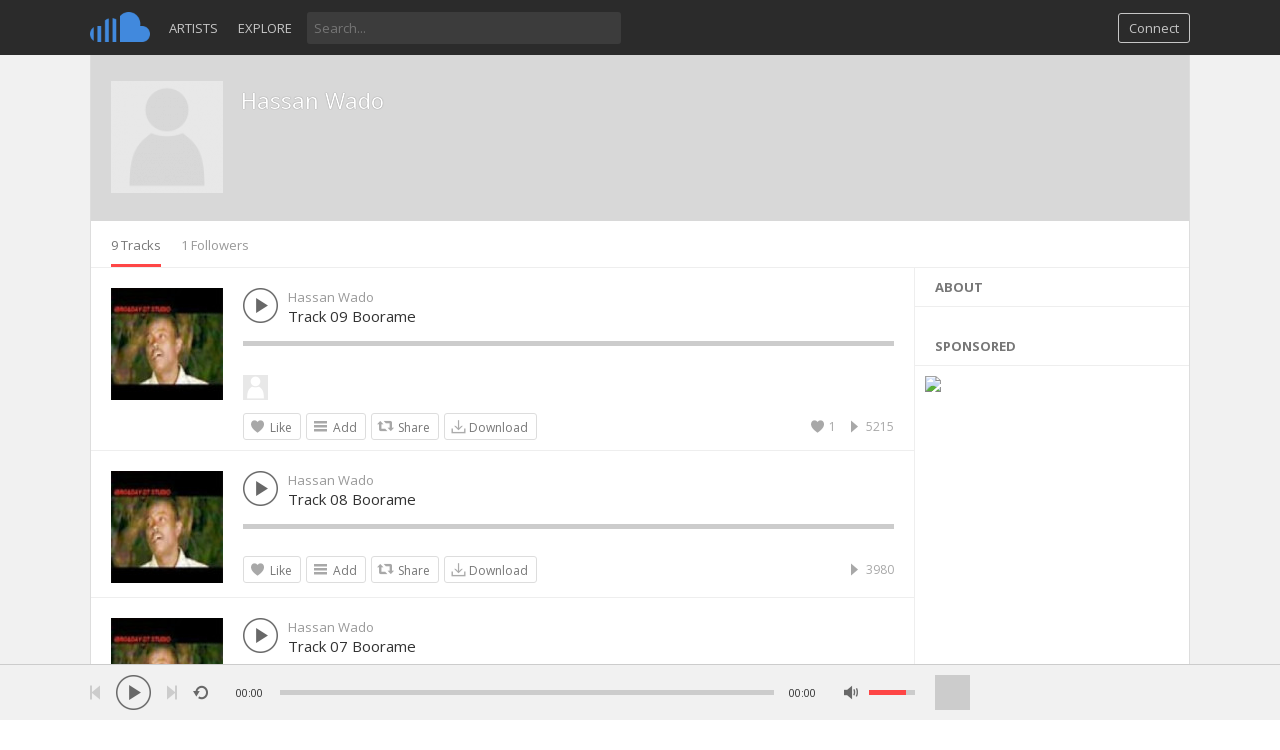

--- FILE ---
content_type: text/html; charset=utf-8
request_url: https://www.google.com/recaptcha/api2/aframe
body_size: 268
content:
<!DOCTYPE HTML><html><head><meta http-equiv="content-type" content="text/html; charset=UTF-8"></head><body><script nonce="8u4wb5F4H5VGNaHqrN91EA">/** Anti-fraud and anti-abuse applications only. See google.com/recaptcha */ try{var clients={'sodar':'https://pagead2.googlesyndication.com/pagead/sodar?'};window.addEventListener("message",function(a){try{if(a.source===window.parent){var b=JSON.parse(a.data);var c=clients[b['id']];if(c){var d=document.createElement('img');d.src=c+b['params']+'&rc='+(localStorage.getItem("rc::a")?sessionStorage.getItem("rc::b"):"");window.document.body.appendChild(d);sessionStorage.setItem("rc::e",parseInt(sessionStorage.getItem("rc::e")||0)+1);localStorage.setItem("rc::h",'1769284862961');}}}catch(b){}});window.parent.postMessage("_grecaptcha_ready", "*");}catch(b){}</script></body></html>